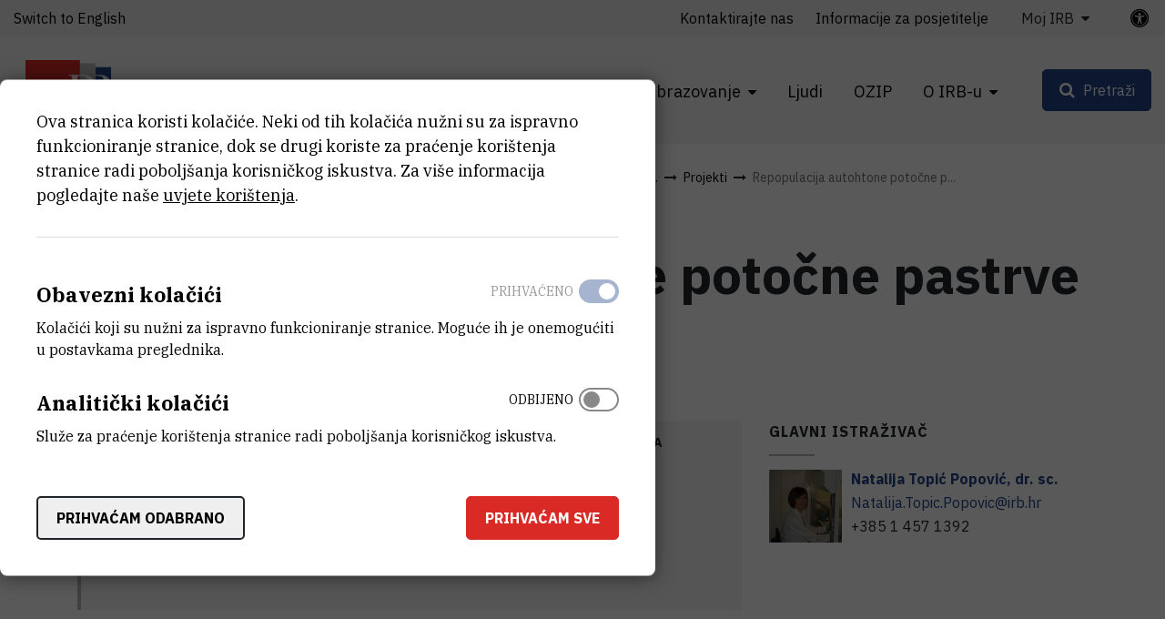

--- FILE ---
content_type: text/html; charset=UTF-8
request_url: https://www.irb.hr/Zavodi/Zavod-za-kemiju-materijala/Laboratorij-za-biotehnologiju-u-akvakulturi/Projekti/Repopulacija-autohtone-potocne-pastrve-rijeke-Gacke
body_size: 11525
content:
<!DOCTYPE html>
<html lang="hr-HR" class="text-sizer-field" data-size="normal">
<head>
    <meta charset="utf-8">

            


    
    
                                    
    

<title>Repopulacija autohtone potočne pastrve rijeke Gacke - Institut Ruđer Bošković</title>

            <meta name="keywords" content="Institut Ruđer Bošković" />
                <meta name="description" content="Institut je najveći hrvatski znanstveno-istraživački centar multidisciplinarnog karaktera" />
    
<meta name="generator" content="eZ Platform powered by Netgen">
<meta name="viewport" content="width=device-width, initial-scale=1.0, user-scalable=no">
<meta name="google-site-verification" content="tFUDBVCiMnH9O8PkwsmIYUYy23XLotFxVi46IpEVQp8" />



<link rel="home" href="/" title="Naslovnica Institut Ruđer Bošković" />
<link rel="index" href="/" />
<link rel="search" href="/content/search" title="Pretraži Institut Ruđer Bošković" />

<link rel="icon apple-touch-icon-precomposed" sizes="152x152" href="/bundles/irb/images/favicon/favicon-152.png">
<link rel="icon apple-touch-icon-precomposed" sizes="144x144" href="/bundles/irb/images/favicon/favicon-144.png">
<link rel="icon apple-touch-icon-precomposed" sizes="120x120" href="/bundles/irb/images/favicon/favicon-120.png">
<link rel="icon apple-touch-icon-precomposed" sizes="114x114" href="/bundles/irb/images/favicon/favicon-114.png">
<link rel="icon apple-touch-icon-precomposed" sizes="76x76" href="/bundles/irb/images/favicon/favicon-76.png">
<link rel="icon apple-touch-icon-precomposed" sizes="72x72" href="/bundles/irb/images/favicon/favicon-72.png">
<link rel="icon apple-touch-icon-precomposed" href="/bundles/irb/images/favicon/favicon-57.png">

<link rel="icon" href="/bundles/irb/images/favicon/favicon.png" type="image/x-icon" />

    
            <link rel="alternate" href="https://www.irb.hr/Zavodi/Zavod-za-kemiju-materijala/Laboratorij-za-biotehnologiju-u-akvakulturi/Projekti/Repopulacija-autohtone-potocne-pastrve-rijeke-Gacke" hreflang="hr-hr" />
            <link rel="alternate" href="https://www.irb.hr/eng/Divisions/Division-of-Materials-Chemistry/Laboratory-for-aquaculture-biotechnology/Projects/Repopulation-of-Autochthonous-Brown-Trout-in-the-Gacka-River" hreflang="en-gb" />
        
            <link rel="stylesheet" type="text/css" href="/build/app.css?v=fc66cdb586528f74b6431edbe0b560b3"/>
<link rel="stylesheet" type="text/css" href="/bundles/netgenblockmanager/css/style.css?1106"/>
<link rel="stylesheet" type="text/css" href="/bundles/netgenblockmanagerstandard/css/style.css?1101"/>    
            <script type="text/javascript" src="/build/app.js?v=ad5a7f719a1408c021a0"></script>
<script type="text/javascript" src="/bundles/netgenblockmanager/js/app.js?1106"></script>
<script type="text/javascript" src="/bundles/netgenblockmanagerstandard/js/app.js?1101"></script>
    
                     
    
                                                            <meta property="og:site_name" content="Institut Ruđer Bošković" />
                
                                                                                <meta property="fb:app_id" content="663271570974033" />
                
                                                                                <meta property="fb:pages" content="212426538782159" />
                
                                                                                <meta property="og:type" content="website" />
                
                                                                                <meta property="og:title" content="Repopulacija autohtone potočne pastrve rijeke Gacke" />
                
                                                                                <meta property="og:image" content="https://www.irb.hr/bundles/irb/images/opengraph.png" />
                
                        
                            <meta property="og:url" content="https://www.irb.hr/Zavodi/Zavod-za-kemiju-materijala/Laboratorij-za-biotehnologiju-u-akvakulturi/Projekti/Repopulacija-autohtone-potocne-pastrve-rijeke-Gacke" />
        
        
            
                    <script>
                (function(i,s,o,g,r,a,m){i['GoogleAnalyticsObject']=r;i[r]=i[r]||function(){
                (i[r].q=i[r].q||[]).push(arguments)},i[r].l=1*new Date();a=s.createElement(o),
                m=s.getElementsByTagName(o)[0];a.async=1;a.src=g;m.parentNode.insertBefore(a,m)
                })(window,document,'script','https://www.google-analytics.com/analytics.js','ga');

                ga('create', 'UA\u002D1281718\u002D2', 'auto');
                ga('send', 'pageview');
            </script>
            
        
    
</head>
<body class="theme-default">
    <a class="skip-to-main" href="#main-content" title="Prijeđite na glavni sadržaj">Prijeđite na glavni sadržaj</a>
    
        
    


                                                                                    
<div id="page">
    <div class="overlay"></div>
    <div class="zone-layout-layout2">

            <section class="zone zone-header">
            










    

    <div
        class="bm-block bm-twig_block bm-vt-twig_block no-margin"
                    >
        
        <div class="header-container">
    <div class="header-spacer"></div>
    <header class="site-header">
        <div class="container container-irb-wide">
            <a id="logo" href="/" title="Povratak na početnu stranicu">
                <img class="logo-default" src="/var/ezflow_site/storage/original/image/e60468caa6a1f585f5dd14f9ad80e486.svg"  alt="" />
                <img class="logo-hc" src="/var/ezflow_site/storage/original/image/ab34f961538b16bfd1cc47bc9cb917f8.svg" alt="" />
                <span class="site-name">
                    Institut Ruđer Bošković
                </span>
            </a>
            <div id="main-nav" class="offset-md-4">
                <nav class="main-navigation" role="navigation">
                                <ul class="nav navbar-nav">
            
                            <li class="double-menu current_ancestor firstli" >        <span>Zavodi</span>                <ul class="menu_level_1">
            
                            <li class="submenu-list current_ancestor firstli" >        <span>Zavodi</span>                <ul class="menu_level_2">
            
                <li id="menu-item-location-id-82" class="firstli" >        <a href="/Zavodi/Zavod-za-teorijsku-fiziku">Zavod za teorijsku fiziku</a>        
    </li>

    
                <li id="menu-item-location-id-83" >        <a href="/Zavodi/Zavod-za-eksperimentalnu-fiziku">Zavod za eksperimentalnu fiziku</a>        
    </li>

    
                <li id="menu-item-location-id-96" >        <a href="/Zavodi/Zavod-za-fiziku-materijala">Zavod za fiziku materijala</a>        
    </li>

    
                <li id="menu-item-location-id-100" >        <a href="/Zavodi/Zavod-za-elektroniku">Zavod za elektroniku</a>        
    </li>

    
                <li id="menu-item-location-id-104" >        <a href="/Zavodi/Zavod-za-fizicku-kemiju">Zavod za fizičku kemiju</a>        
    </li>

    
                <li id="menu-item-location-id-110" >        <a href="/Zavodi/Zavod-za-organsku-kemiju-i-biokemiju">Zavod za organsku kemiju i biokemiju</a>        
    </li>

    
                <li id="menu-item-location-id-124" class="active" >        <a href="/Zavodi/Zavod-za-kemiju-materijala">Zavod za kemiju materijala</a>        
    </li>

    
                <li id="menu-item-location-id-138" >        <a href="/Zavodi/Zavod-za-molekularnu-biologiju">Zavod za molekularnu biologiju</a>        
    </li>

    
                <li id="menu-item-location-id-155" >        <a href="/Zavodi/Zavod-za-molekularnu-medicinu">Zavod za molekularnu medicinu</a>        
    </li>

    
                <li id="menu-item-location-id-175" >        <a href="/Zavodi/Centar-za-istrazivanje-mora">Centar za istraživanje mora</a>        
    </li>

    
                <li id="menu-item-location-id-182" >        <a href="/Zavodi/Zavod-za-istrazivanje-mora-i-okolisa">Zavod za istraživanje mora i okoliša</a>        
    </li>

    
                <li class="link-arrow-right active lastli" id="menu-item-location-id-29685" >        <a href="/Zavodi" title="Vidi sve Zavode i Centre">Vidi sve Zavode i Centre</a>        
    </li>


    </ul>

    </li>

    
                            <li class="submenu-list lastli" >        <span>Zajedničke jedinice za znanstvenu potporu</span>                <ul class="menu_level_2">
            
                <li id="menu-item-location-id-21163" class="firstli" >        <a href="/Zajednicke-jedinice-za-znanstvenu-potporu/Centar-za-znanstvene-informacije">Centar za znanstvene informacije</a>        
    </li>

    
                <li id="menu-item-location-id-198" >        <a href="/Zajednicke-jedinice-za-znanstvenu-potporu/Centar-za-NMR">Centar za NMR</a>        
    </li>

    
                <li id="menu-item-location-id-270" >        <a href="/Zajednicke-jedinice-za-znanstvenu-potporu/Centar-za-informatiku-i-racunarstvo">Centar za informatiku i računarstvo</a>        
    </li>

    
                <li id="menu-item-location-id-33383" class="lastli" >        <a href="/Zajednicke-jedinice-za-znanstvenu-potporu/Centar-za-detektore-senzore-i-elektroniku-CDSE">Centar za detektore, senzore i elektroniku (CDSE)</a>        
    </li>


    </ul>

    </li>


    </ul>

    </li>

    
                            <li >        <span>Istraživanja</span>                <ul class="menu_level_1">
            
                <li id="menu-item-location-id-39248" class="firstli" >        <a href="/Istrazivanja/Projekti" title="Projekti">Projekti</a>        
    </li>

    
                <li >        <a href="https://www.croris.hr/crosbi/searchByContext/1/66" target="_blank" rel="noopener noreferrer">Objavljeni radovi</a>        
    </li>

    
                <li id="menu-item-location-id-39247" >        <a href="/Istrazivanja/Kapitalna-oprema" title="Kapitalna oprema">Kapitalna oprema</a>        
    </li>

    
                <li >        <a href="http://fulir.irb.hr/" title="Repozitorij cjelovitih tekstova" target="_blank" rel="noopener noreferrer">Repozitorij cjelovitih tekstova</a>        
    </li>

    
                <li id="menu-item-location-id-44643" >        <a href="/Istrazivanja/Programski-ugovori" title="Programski ugovori">Programski ugovori</a>        
    </li>

    
                <li class="link-arrow-right lastli" id="menu-item-location-id-29686" >        <a href="/Istrazivanja" title="Idi na istraživanja">Idi na istraživanja</a>        
    </li>


    </ul>

    </li>

    
                            <li >        <span>Gospodarstvo</span>                <ul class="menu_level_1">
            
                <li id="menu-item-location-id-29694" class="firstli" >        <a href="/Gospodarstvo/Usluge-i-ekspertize" title="Usluge">Usluge i ekspertize</a>        
    </li>

    
                <li id="menu-item-location-id-41730" >        <a href="/Gospodarstvo/Inovacije" title="Inovacije">Inovacije</a>        
    </li>

    
                <li class="link-arrow-right lastli" id="menu-item-location-id-29687" >        <a href="/Gospodarstvo" title="Idi na gospodarstvo">Idi na gospodarstvo</a>        
    </li>


    </ul>

    </li>

    
                            <li >        <span>Obrazovanje</span>                <ul class="menu_level_1">
            
                <li id="menu-item-location-id-134" class="firstli" >        <a href="/Obrazovanje/Aktivnosti" title="Aktivnosti">Aktivnosti</a>        
    </li>

    
                <li id="menu-item-location-id-30843" >        <a href="/Obrazovanje/Popularizacija-znanosti" title="Popularizacija znanosti">Popularizacija znanosti</a>        
    </li>

    
                <li id="menu-item-location-id-30841" >        <a href="/Obrazovanje/STEM-projekti" title="STEM projekti">STEM projekti</a>        
    </li>

    
                <li id="menu-item-location-id-234" >        <a href="/Kalendar/Dogadanja" title="Događanja">Događanja</a>        
    </li>

    
                <li id="menu-item-location-id-43447" >        <a href="/Obrazovanje/Ruder-Josip-Boskovic" title="Ruđer Josip Bošković">Ruđer Josip Bošković</a>        
    </li>

    
                <li class="link-arrow-right lastli" id="menu-item-location-id-29688" >        <a href="/Obrazovanje" title="Idi na obrazovanje">Idi na obrazovanje</a>        
    </li>


    </ul>

    </li>

    
                <li id="menu-item-section-id-29676" >        <a href="/explore/people" title="Ljudi">Ljudi</a>        
    </li>

    
                <li >        <a href="https://ozip.irb.hr">OZIP</a>        
    </li>

    
                            <li class="double-menu lastli" >        <span>O IRB-u</span>                <ul class="menu_level_1">
            
                            <li class="submenu-list firstli" >        <span>Informacije o institutu</span>                <ul class="menu_level_2">
            
                <li id="menu-item-location-id-149" class="firstli" >        <a href="/O-IRB-u/Misija-i-vizija" title="Misija i vizija">Misija i vizija</a>        
    </li>

    
                <li id="menu-item-location-id-152" >        <a href="/O-IRB-u/Organizacija" title="Organizacija">Organizacija</a>        
    </li>

    
                <li id="menu-item-location-id-5523" >        <a href="/O-IRB-u/Administrativne-strucne-i-tehnicke-sluzbe" title="Administrativne, stručne i tehničke službe">Administrativne, stručne i tehničke službe</a>        
    </li>

    
                <li id="menu-item-location-id-154" >        <a href="/O-IRB-u/Godisnji-izvjestaji">Godišnji izvještaji</a>        
    </li>

    
                <li id="menu-item-location-id-16685" >        <a href="/O-IRB-u/Emeritusi" title="Emeritusi">Emeritusi</a>        
    </li>

    
                <li id="menu-item-location-id-224" >        <a href="/Novosti" title="Novosti">Novosti</a>        
    </li>

    
                <li id="menu-item-location-id-29696" >        <a href="/Kalendar" title="Događanja">Kalendar</a>        
    </li>

    
                <li id="menu-item-location-id-159" >        <a href="/O-IRB-u/Kontaktirajte-nas">Kontaktirajte nas</a>        
    </li>

    
                <li id="menu-item-location-id-29690" >        <a href="/Za-medije">Za medije</a>        
    </li>

    
                <li class="link-arrow-right lastli" id="menu-item-location-id-29689" >        <a href="/O-IRB-u" title="Idi na o IRB-u">Idi na o IRB-u</a>        
    </li>


    </ul>

    </li>

    
                            <li class="submenu-list lastli" >        <span>Javne informacije</span>                <ul class="menu_level_2">
            
                <li id="menu-item-location-id-18739" class="firstli" >        <a href="/O-IRB-u/Dokumenti" title="Dokumenti">Dokumenti</a>        
    </li>

    
                <li id="menu-item-location-id-5524" >        <a href="/O-IRB-u/Natjecaji-za-radna-mjesta" title="Natječaji">Natječaji</a>        
    </li>

    
                <li id="menu-item-location-id-29527" >        <a href="/O-IRB-u/Obavijesti-o-ishodu-natjecajnog-postupka">Obavijesti o ishodu natječajnog postupka</a>        
    </li>

    
                <li id="menu-item-location-id-10222" >        <a href="/O-IRB-u/Javna-nabava" title="Javna nabava">Javna nabava</a>        
    </li>

    
                <li id="menu-item-location-id-10389" >        <a href="/O-IRB-u/Pravo-na-pristup-informacijama" title="Pravo na pristup informacijama">Pravo na pristup informacijama</a>        
    </li>

    
                <li id="menu-item-location-id-21987" >        <a href="/O-IRB-u/Zastita-osobnih-podataka" title="Zaštita osobnih podataka">Zaštita osobnih podataka</a>        
    </li>

    
                <li id="menu-item-location-id-41696" >        <a href="/O-IRB-u/Obnova-nakon-potresa">Obnova nakon potresa</a>        
    </li>

    
                <li id="menu-item-location-id-5525" class="lastli" >        <a href="/O-IRB-u/Ostali-natjecaji">Ostali natječaji</a>        
    </li>


    </ul>

    </li>


    </ul>

    </li>


    </ul>

            
    </nav>
                <div class="subheader">
                    <div class="container-irb-wide">
                        <div class="row">
                            <div class="col-auto mr-md-auto lang-selector-wrapper">
                                    
     <div id="lang-selector" class="transition-showed dropdown">
                                   
                                                                
                                    <a href="https://www.irb.hr/eng/Divisions/Division-of-Materials-Chemistry/Laboratory-for-aquaculture-biotechnology/Projects/Repopulation-of-Autochthonous-Brown-Trout-in-the-Gacka-River" title="Switch to English">Switch to English</a>
                    <i class="fa fa-globe d-sm-none" aria-required="true"></i>
                                        </div>
                            </div>
                            <div class="col-md-auto additional-menu">
                                                                                                                <ul class="nav navbar-nav">
            
                <li id="menu-item-location-id-159" class="firstli" >        <a href="/O-IRB-u/Kontaktirajte-nas">Kontaktirajte nas</a>        
    </li>

    
                <li id="menu-item-location-id-24443" >        <a href="/O-IRB-u/Kontaktirajte-nas/Informacije-za-posjetitelje">Informacije za posjetitelje</a>        
    </li>

    
                            <li class="triple-column-menu lastli" >        <span>Moj IRB</span>                <ul class="menu_level_1">
            
                            <li class="firstli" >        <span>Web</span>                <ul class="menu_level_2">
            
                <li class="firstli lastli" >        <a href="/saml/login">Prijava</a>        
    </li>


    </ul>

    </li>

    
                            <li >        <span>AST</span>                <ul class="menu_level_2">
            
                <li class="firstli" >        <a href="https://speed.irb.hr" target="_blank" rel="noopener noreferrer">SPEED</a>        
    </li>

    
                <li >        <a href="https://mojoblak.irb.hr/apps/files/?dir=/IRB%20Interni%20dokumenti%20za%20web&amp;fileid=2116248#" target="_blank" rel="noopener noreferrer">Interni dokumenti</a>        
    </li>

    
                <li >        <a href="https://nabava.irb.hr/">Nabava</a>        
    </li>

    
                <li >        <a href="https://irb-applikacije.irb.hr/">Web aplikacije</a>        
    </li>

    
                <li class="lastli" >        <a href="https://mojoblak.irb.hr/s/abgJ33fZgz2g7Lp">BEP</a>        
    </li>


    </ul>

    </li>

    
                            <li >        <span>IT</span>                <ul class="menu_level_2">
            
                <li class="firstli" >        <a href="https://imenik.irb.hr" target="_blank" rel="noopener noreferrer">LDAP imenik</a>        
    </li>

    
                <li >        <a href="https://mail.irb.hr/" target="_blank" rel="noopener noreferrer">Webmail</a>        
    </li>

    
                <li class="lastli" >        <a href="https://helpdesk.irb.hr">Help desk</a>        
    </li>


    </ul>

    </li>

    
                            <li >        <span>CZI</span>                <ul class="menu_level_2">
            
                <li class="firstli" >        <a href="https://www.croris.hr/crosbi/">CROSBI</a>        
    </li>

    
                <li >        <a href="http://fulir.irb.hr/">FULIR</a>        
    </li>

    
                <li >        <a href="http://lib.irb.hr/web/hr/usluge/citatne-analize.html">Izdavanje potvrda</a>        
    </li>

    
                <li class="lastli" >        <a href="https://rezervacija.irb.hr/">Rezervacija dvorana</a>        
    </li>


    </ul>

    </li>

    
                            <li class="lastli" >        <span>IRB</span>                <ul class="menu_level_2">
            
                <li id="menu-item-location-id-37052" class="firstli lastli" >        <a href="/Stranice/Sindikat" title="Sindikat">Sindikat</a>        
    </li>


    </ul>

    </li>


    </ul>

    </li>


    </ul>

                                                                                                </div>
                            <a class="accessibility-tools-toggler" href="#" title="Prekidač alata za pristupačnost"><span>Postavke pristupačnosti</span> <i class="fa fa-universal-access" aria-required="true"></i></a>
<div class="accessibility-tools">
<div class="close-btn">
    <i class="fa fa-times" aria-required="true" tabindex="0"></i>
</div>
<label for="text-sizer-actions">Veličina fonta</label>
<div class="text-sizer-actions" id="text-sizer-actions">
    <div tabindex="0" class="ts" data-size="big" alt="Najveća veličina teksta" title="Najveća veličina teksta">A</div>
    <div tabindex="0" class="ts" data-size="normal" alt="Srednja veličina teksta" title="Srednja veličina teksta">A</div>
    <div tabindex="0" class="ts" data-size="small" alt="Najmanja veličina teksta" title="Najmanja veličina teksta">A</div>
</div>
    <label tabindex="-1" for="dyslexic-font-switcher">Disleksija</label>
    <div class="switch dyslexic-font-switch">
        <input type="checkbox" tabindex="0" id="dyslexic-font-switcher" >
        <span class="switcher" alt="Disleksija"></span>
    </div>
    <label tabindex="-1" for="high-contrast-switcher">Kontrast</label>
    <div class="switch high-contrast-switch">
        <input type="checkbox" tabindex="0" id="high-contrast-switcher" >
        <span class="switcher" alt="Kontrast"></span>
    </div>
    <div class="c-access__section">
        <span tabindex="0" class="save_and_exit">Spremi postavke</span>
    </div>
    <div class="c-access__section">
        <span tabindex="0" class="c-access__reset js-reset">Poništi izmjene</span>
    </div>
</div>                        </div>
                    </div>
                </div>
            </div>
            <div class="menu-icons">

                <div id="header-search">
    <a id="searchbox-toggle" class="btn btn-secondary" href="#" title="Pretraži"><span>Pretraži</span></a>
    <form class="navbar-search" method="get" action="/content/search" id="site-wide-search">
	<h1 class="search-title">Pretraži Institut Ruđer Bošković</h1>

		<div class="search-options-radio">
			<div class="selector">
				<div class="selector-item">
					<input type="radio" id="radio1" name="selector" class="selector-item_radio" data-search-action="/content/search" checked>
					<label for="radio1" class="selector-item_label" data-ph="Pretraži web stranicu IRB-a">Sve</label>
				</div>
				<div class="selector-item">
					<input type="radio" id="radio2" name="selector" class="selector-item_radio" data-search-action="/explore/people">
					<label for="radio2" class="selector-item_label" data-ph="Pronađi ljude">Ljudi</label>
				</div>
				<div class="selector-item">
					<input type="radio" id="radio3" name="selector" class="selector-item_radio" data-search-action="/Istrazivanja/Kapitalna-oprema">
					<label for="radio3" class="selector-item_label" data-ph="Pretraži kapitalnu opremu">Oprema</label>
				</div>
				<div class="selector-item">
					<input type="radio" id="radio4" name="selector" class="selector-item_radio" data-search-action="/Istrazivanja/Projekti">
					<label for="radio4" class="selector-item_label" data-ph="Pretraži projekte">Projekti</label>
				</div>
				<div class="selector-item">
					<input type="radio" id="radio5" name="selector" class="selector-item_radio" data-search-action="/Gospodarstvo/Usluge-i-ekspertize">
					<label for="radio5" class="selector-item_label" data-ph="Pretraži usluge">Usluge</label>
				</div>
			</div>
		</div>

		<div class="search-group">
			<label class="d-none" for="site-wide-search-field" >Pretraži</label>
	        <input class="search-query" type="search" name="searchText" id="site-wide-search-field" placeholder="Pretraži web stranicu IRB-a" tabindex="0"/>
	        <input type="hidden" name="searchSort" value="score">
	        <button type="submit" class="search-submit">Pretraži</button>
	    </div>
    </form>
</div>

                
                <a id="mainnav-toggle" href="#" title="Prekidač glavne navigacije">
                    <span class="hamburger"></span>
                </a>
            </div>
        </div>
    </header>
</div>

            </div>
        </section>
    
    <div id="main-content" tabindex="-1">
                    <section class="zone zone-post_header">
                










    












    

    <div
        class="bm-block bm-twig_block bm-vt-twig_block "
                    >
        
        <div class="news-header">
            <div class="breadcrumb-wrapper">
        <div class="container">
            <ol class="breadcrumb">
                                                                                                    <li><a href="/" title="Institut Ruđer Bošković">Institut Ruđer Bošković</a></li>
                                                                                <li><a href="/Zavodi" title="Zavodi">Zavodi</a></li>
                                                                                <li><a href="/Zavodi/Zavod-za-kemiju-materijala" title="Zavod za kemiju materijala">Zavod za kemiju materijala</a></li>
                                                                                <li><a href="/Zavodi/Zavod-za-kemiju-materijala/Laboratorij-za-biotehnologiju-u-akvakulturi" title="Laboratorij za biotehnologiju u...">Laboratorij za biotehnologiju u...</a></li>
                                                                                <li><a href="/Zavodi/Zavod-za-kemiju-materijala/Laboratorij-za-biotehnologiju-u-akvakulturi/Projekti" title="Projekti">Projekti</a></li>
                                                                                <li><a href="" title="Repopulacija autohtone potočne p...">Repopulacija autohtone potočne p...</a></li>
                                                </ol>
        </div>
    </div>

        <div class="container">
            <div class="row">
                <div class="col-xs-12">
                    <h1 class="att-title"><span class="ezstring-field">Repopulacija autohtone potočne pastrve rijeke Gacke</span></h1>
                </div>
            </div>
        </div>
    </div>

            </div>











    

    <div
        class="bm-block bm-twig_block bm-vt-twig_block "
                    >
        <div class="container">
        <div class="view-type view-type-full ng-news vf1 clearfix">
                    <div class="main-image-wrapper-empty"></div>
            </div>

        </div>    </div>











    

    <div
        class="bm-block bm-twig_block bm-vt-twig_block "
                    >
        <div class="container">
        <div class="project-intro">
        <div class="container">
            <div class="row">
                <div class="col-md-8 att-table-info">
                    <div class="project-info-table">
                                                    <div class="info-cell">
                                <div class="info-label">Kategorija</div>
                                <div class="info-value">
                                    <div class="ezselection-field">Ostali projekti</div>
                                </div>
                            </div>
                                                                            <div class="info-cell">
                                <div class="info-label">Iznos financiranja</div>
                                <div class="info-value">
                                                                            <span class="valute-string">
                                                                        400.000,00</span> <span class="valute"><div class="ezselection-field">HRK</div></span>
                                </div>
                            </div>
                                                                            <div class="info-cell">
                                <div class="info-label">Datum početka</div>
                                <div class="info-value">
                                    1.2.2008.
                                </div>
                            </div>
                        
                                                    <div class="info-cell">
                                <div class="info-label">Datum završetka</div>
                                <div class="info-value">
                                    1.2.2010.
                                </div>
                            </div>

                            <div class="info-cell">
                                <div class="info-label">Status</div>
                                <div class="info-value">
                                                                    Završen
                                                                </div>
                            </div>
                                                                    </div>
                </div>
                <div class="col-md-4">
                                                                                                                                                <div class="project-mini-info project-mini-info-person">
                                                            <h2 class="title">Glavni istraživač</h3>
                                                                                        

<div class="view-type view-type-mini irb-djelatnik vl4 with-image clearfix">

                                        <div class="att-square-image" style="background-image:url(/var/ezflow_site/storage/images/users/zaposlenici-irb-a/natalija-topic-popovic/24059-2-cro-HR/Natalija-Topic-Popovic.jpg);" alt="Natalija Topić Popović"></div>
                        
    <div class="att-info">
        <a href="/Zavodi/Zavod-za-kemiju-materijala/Laboratorij-za-biotehnologiju-u-akvakulturi/Zaposlenici/Natalija-Topic-Popovic" title="Natalija Topić Popović">            <span class="ezstring-field">Natalija</span> <span class="ezstring-field">Topić Popović</span>, <span class="ezstring-field">dr. sc.</span>        </a>
                    <p><a href="mailto:Natalija.Topic.Popovic@irb.hr" title="Natalija.Topic.Popovic@irb.hr">Natalija.Topic.Popovic@irb.hr</a></p>
                            <div class="eztext-field">+385 1 457 1392</div>
            </div>
</div>
                                                    </div>
                                    </div>
            </div>
        </div>
    </div>

        </div>    </div>
            </section>
        
                    <section class="zone zone-main">
                










    

    <div
        class="bm-block bm-two_columns bm-vt-two_columns_66_33 "
                    >
        <div class="container">
        <div class="row">
        <div class="col-md-8">
                










    

    <div
        class="bm-block bm-full_view bm-vt-full_view "
                    >
        
        <div class="view-type view-type-full irb_project vf4 clearfix">

        <div class="container">
            <div class="row att-content">
                                    <div class="col-md-12 att-body text-sizer-field">
                        
                                            </div>
                            </div>
        </div>

        
            </div>

            </div>


        </div>
        <div class="col-md-4">
                










    



        </div>
    </div>

        </div>    </div>







    



    

    <div
        class="bm-block bm-twig_block bm-vt-twig_block  whitespace-bottom whitespace-md"
                    >
        <div class="container">
        <div class="children project-team-people">
            </div>

        </div>    </div>
            </section>
        
                    <section class="zone zone-pre_footer">
                










    

            </section>
        
                    <section class="zone zone-footer">
                






    



    

    <div
        class="bm-block bm-column bm-vt-column  whitespace-top whitespace-lg"
                    >
        
        <div
        class="bm-block bm-twig_block bm-vt-twig_block no-margin"
                    >
        
        <footer>
    <div class="container container-wide">
        <div class="row">
            <div class="col-sm-2">
                <a class="footer-logo" href="/" title="Povratak na početnu stranicu">
                    <img src="/bundles/irb/images/footer_logo.svg" alt="logo"/>
                </a>
            </div>

            <div class="col-sm-10 footer-text">
                <div class="row">
                    <div class="col-md-4">
                                                    <div class="main-footer-info">
                                <div class="ezxmltext-field"><a id="eztoc_1_1"></a><h2>Institut Ruđer Bošković</h2><p><a href="https://www.google.com/maps/place/Ru%C4%91er+Bo%C5%A1kovi%C4%87/@45.8300113,15.9844842,17z/data=!3m1!4b1!4m6!3m5!1s0x4765d70c6e38b4b7:0x9279efb3ee2068f1!8m2!3d45.8300113!4d15.9870591!16zL20vMGNtMTR5?entry=ttu&amp;g_ep=EgoyMDI1MDcyMS4wIKXMDSoASAFQAw%3D%3D">Bijenička cesta 54, 10000 Zagreb</a></p><p><strong><a href="/O-IRB-u/Kontaktirajte-nas">KONTAKTIRAJTE NAS</a></strong></p><a id="eztoc_1_2_1"></a><h3>Telefon:</h3><a id="eztoc_1_2_2_1_1_1"></a><h6>+385 1 4561 111</h6>
</div>

                            </div>
                        
                        <ul class="social-icons">
                                                            <li class="social-icon"><a href="https://twitter.com/institutrb" title="Twitter"><i class="fa fa-twitter" aria-hidden="true"></i></a></li>
                                                                                        <li class="social-icon"><a href="https://fb.me/irb.hr" title="Facebook"><i class="fa fa-facebook-f" aria-hidden="true"></i></a></li>
                                                                                        <li class="social-icon"><a href="http://www.linkedin.com/company/ruder-boskovic-institute?trk=hb_tab_compy_id_27956" title="Linkedin"><i class="fa fa-linkedin" aria-hidden="true"></i></a></li>
                                                                                        <li class="social-icon"><a href="https://www.youtube.com/@institutRB" title="Youtube"><i class="fa fa-youtube-play" aria-hidden="true"></i></a></li>
                                                                                        <li class="social-icon"><a href="https://www.instagram.com/institut_irb/" title="Instagram"><i class="fa fa-instagram" aria-hidden="true"></i></a></li>
                                                    </ul>
                    </div>
                    <div class="col-md-4">
                        <div class="right-block-bottom">
                                                            <p>
                                    OIB:<br/>
                                    <span class="ezstring-field">69715301002</span>
                                </p>
                                                                                        <p>
                                    Porezni broj (VAT):<br/>
                                    <span class="ezstring-field">HR69715301002</span>
                                </p>
                                                                                        <p>
                                    IBAN:<br/>
                                    <span class="ezstring-field">HR6623600001101210403</span>
                                </p>
                                                                                        <p>
                                    PIC:<br/>
                                    <span class="ezstring-field">999875031</span>
                                </p>
                                                                                        <p>
                                    Swift Code:<br/>
                                    <span class="ezstring-field"> ZABAHR2X</span>
                                </p>
                                                    </div>
                    </div>
                    <div class="col-md-4">
                        <h3 class="quicklinks-title">Brze poveznice</h3>
                                                            <ul class="nav navbar-nav">
            
                <li id="menu-item-location-id-18739" class="firstli" >        <a href="/O-IRB-u/Dokumenti">Dokumenti</a>        
    </li>

    
                <li id="menu-item-location-id-5524" >        <a href="/O-IRB-u/Natjecaji-za-radna-mjesta">Natječaji za radna mjesta</a>        
    </li>

    
                <li id="menu-item-location-id-29527" >        <a href="/O-IRB-u/Obavijesti-o-ishodu-natjecajnog-postupka">Obavijesti o ishodu natječajnog postupka</a>        
    </li>

    
                <li id="menu-item-location-id-10222" >        <a href="/O-IRB-u/Javna-nabava">Javna nabava</a>        
    </li>

    
                <li id="menu-item-location-id-10389" >        <a href="/O-IRB-u/Pravo-na-pristup-informacijama">Pravo na pristup informacijama</a>        
    </li>

    
                <li id="menu-item-location-id-21987" >        <a href="/O-IRB-u/Zastita-osobnih-podataka">Zaštita osobnih podataka</a>        
    </li>

    
                <li id="menu-item-location-id-24443" >        <a href="/O-IRB-u/Kontaktirajte-nas/Informacije-za-posjetitelje">Informacije za posjetitelje</a>        
    </li>

    
                <li id="menu-item-location-id-29690" >        <a href="/Za-medije">Za medije</a>        
    </li>

    
                <li id="menu-item-location-id-5525" class="lastli" >        <a href="/O-IRB-u/Ostali-natjecaji">Ostali natječaji</a>        
    </li>


    </ul>

                                            </div>
                </div>
            </div>
        </div>

        <div class="footer-bottom">
            <div class="row">
                                    <div class="col-lg-6">
                        <div class="copyright-text">
                            <div class="ezxmltext-field"><p>© 2026 - Institut Ruđer Bošković</p>
</div>

                        </div>
                    </div>
                                                    <div class="col-lg-6">
                        <div class="footer-bottom-text">
                            <div class="ezxmltext-field"><p><a href="/Uvjeti-koristenja-mreznih-stranica">Uvjeti korištenja</a><a href="/Izjava-o-pristupacnosti">Izjava o pristupačnosti</a><a href="https://www.irb.hr/content/view/sitemap/2">Mapa mrežnog sjedišta</a></p>
</div>

                        </div>
                    </div>
                            </div> 
        </div>
    </div>
</footer>

            </div>

            </div>
            </section>
            </div>

</div>
</div>

    
<div id="ng-cc">
    <div class="ng-cc-overlay"></div>

    <div class="ng-cc-modal" role="dialog" aria-modal="true">
                            <div class="ng-cc-cookie-policy-text" aria-hidden="true">
              <div class="wrapper">
                  <div class="ng-cc-header-in">
                      <a href="#" class="btn btn-invert cookie-policy-hide">Povratak</a>
                  </div>
                  <div>
                                          
<article class="view-type view-type-modal ng-article">

    <div class="article-content">
        <header class="article-header">
            <h2 class="title">IRB Cookie Policy</h2>
        </header>
        <div class="short">
                
        </div>

                    <div class="body">
                <div class="ezxmltext-field"><a id="eztoc_1_1"></a><h2>Privatnost korisnika</h2><p>Web stranica irb.hr na vaše računalo sprema kolačiće kako bi potpuno ispravno radila i pružala bolje korisničko iskustvo.</p><p>Korištenjem web stranice pristajete na uporabu kolačića.</p><p>Blokiranjem kolačića i dalje možete pregledavati web stranicu, ali neke njezine mogućnosti vam neće biti dostupne.</p><a id="eztoc_2_1"></a><h2>Što je kolačić?</h2><p>Kolačić je informacija spremljena na vaše računalo od strane web stranice koju posjetite.</p><p>Kolačići obično spremaju vaše postavke i postavke za web stranicu kao što su preferirani jezik ili adresa. Kasnije, kada opet otvorite istu web stranicu internetski preglednik šalje natrag kolačiće koji pripadaju toj stranici. To omogućava web stranici da prikaže informacije prilagođene vašim potrebama.</p><p>Kolačići mogu spremati širok raspon informacija uključujući osobne identifikacijske informacije (kao što su vaše ime, kućna adresa, e-mail adresa ili broj telefona). Te informacije mogu biti spremljene jedino ako vi to omogućite. Web stranice ne mogu dobiti pristup informacijama koje im vi niste dali i ne mogu pristupiti drugim datotekama na vašem računalu.</p><p>Aktivnosti spremanja i slanja kolačića vama nisu vidljive.</p><p>Svaki internetski preglednik omogućava vam da podesite način korištenja kolačića (odobravanje, odbijanje, vrijeme i način brisanja i sl.)</p><a id="eztoc_2_2_1"></a><h3>Vrste kolačića</h3><a id="eztoc_2_2_2_1"></a><h4>Privremeni kolačići</h4><p>Privremeni kolačići (kolačići sesije) uklanjaju se s računala po zatvaranju internetskog preglednika.</p><p>Pomoću njih web stranice pohranjuju privremene podatke npr. stavke u košarici za kupnju.</p><a id="eztoc_2_2_3_1"></a><h4>Stalni kolačići</h4><p>Stalni ili spremljeni kolačići ostaju na računalu nakon zatvaranja programa internetskog preglednika.</p><p>Pomoću njih web stranice pohranjuju podatke kao što su npr. ime za prijavu i lozinka, tako da se ne morate prijavljivati prilikom svakog posjeta određenom mjestu. Stalni kolačići ostat će na računalu danima, mjesecima, čak i godinama.</p><a id="eztoc_2_2_4_1"></a><h4>Kolačići od prve strane</h4><p>Kolačići od prve strane dolaze s web stranice koju gledate, a mogu biti stalni ili privremeni.</p><p>Pomoću tih kolačića web stranica može pohraniti podatke koje će ponovo koristiti prilikom sljedećeg posjeta.</p><a id="eztoc_2_2_5_1"></a><h4>Kolačići treće strane</h4><p>Kolačići treće strane dolaze s drugih web stranica npr. putem banner reklama koje se nalaze na web stranici mjestu koje gledate.</p><p>Pomoću tih kolačića web stranice mogu pratiti korištenje interneta u marketinške svrhe.</p><a id="eztoc_2_3_1"></a><h3>Kako onemogućiti kolačiće?</h3><p>Upute za podešavanje postavki kolačića u vašem internetskog pregledniku možete pronaći na web stranicama za podršku određenog internetskog preglednika.</p><p>npr. Google Chrome - <a href="https://support.google.com/chrome/answer/95647?hl=en-GB&amp;p=cpn_cookies">https://support.google.com/chrome/answer/95647?hl=en-GB&amp;p=cpn_cookies</a></p><a id="eztoc_2_4_1"></a><h3>Da li IRB koristi kolačiće?</h3><p>Da, zbog ispravnog rada i pružanja boljeg korisničkog iskustva.</p><a id="eztoc_2_5_1"></a><h3>Kakve kolačiće koristi IRB i zašto?</h3><p>Irb.hr koristi privremene i trajne kolačiće zbog pristupa sadržaju, prijave na sustav i potpuno ispravnog funkcioniranja web stranica.</p><a id="eztoc_2_6_1"></a><h3>Da li na web stranici ima kolačića treće strane?</h3><p>IRB koristi Google Analytics i Microsoft Clarity za mjerenje posjećenosti.</p><p>Ako želite onemogućiti da vam Google Analytics sprema kolačiće, možete to učiniti na linku: <a href="https://tools.google.com/dlpage/gaoptout">https://tools.google.com/dlpage/gaoptout</a></p><a id="eztoc_2_7_1"></a><h3>Više informacija o kolačićima</h3><p><a href="http://en.wikipedia.org/wiki/HTTP_cookie">http://en.wikipedia.org/wiki/HTTP_cookie</a></p><p><a href="http://eur-lex.europa.eu/LexUriServ/LexUriServ.do?uri=CELEX:32002L0058:EN:NOT">http://eur-lex.europa.eu/LexUriServ/LexUriServ.do?uri=CELEX:32002L0058:EN:NOT</a></p>
</div>

            </div>
            </div>
</article>

                                      </div>
              </div>
          </div>
        
        <div class="ng-cc-cookie-policy-first-page">
            <div class="ng-cc-content">
                <div class="wrapper ng-cc-js-link-cookie-policy">
                  Ova stranica koristi kolačiće. Neki od tih kolačića nužni su za ispravno funkcioniranje stranice, dok se drugi koriste za praćenje korištenja stranice radi poboljšanja korisničkog iskustva. Za više informacija pogledajte naše 
                  <a href="#" title="uvjete korištenja">uvjete korištenja</a>.
                </div>

              <div class="ng-cc-actions d-none">
                  <a href="#" class="optional-list-toggle">
                      Prilagodi postavke
                      <span class="cookie-angle-up"></span>
                  </a>
              </div>
            </div>

            <div class="ng-cc-optional-list shown" style="max-height: 100vh;">
                <ul>
                    <li class="ng-cc-necessary-cookie">
                        <div class="ng-cc-cookie-line">
                            <div class="ng-cc-texts">
                                <div class="ng-cc-label">
                                    <label for="ng-cc-necessary">
                                      Obavezni kolačići
                                    </label>
                                </div>

                                <div class="ng-cc-description-text" id="necessary-text">
                                    <div class="card card-body">
                                      Kolačići koji su nužni za ispravno funkcioniranje stranice. Moguće ih je onemogućiti u postavkama preglednika.
                                    </div>
                                </div>
                            </div>
                            <div>
                                <input type="checkbox" class="ng-cc-optional-checkbox" id="ng-cc-necessary" data-name="necessary" checked disabled />
                                <i class="ng-cc-checkbox-icon">
                                <span class="on ng-cc-on" aria-hidden="true">Prihvaćeno</span>
                                <span class="off ng-cc-off" aria-hidden="true">Odbijeno</span>
                                </i>
                            </div>
                        </div>
                    </li>
                </ul>
                <div class="ng-cc-optional-actions clearfix">
                    <button id="ng-cc-optional-save" class="btn btn-invert">
                      Prihvaćam odabrano
                    </button>
                    <button id="ng-cc-accept" class="btn btn-primary">
                      Prihvaćam sve
                    </button>
                </div>
            </div>
        </div>
    </div>
</div>

<script>
    window.__ngCcConfig = {
        options: {
          lifetime: 30,
        },
        optionalCookies: [
          {
            name: 'analytics',
            label: 'Analitički kolačići' ,
            description: 'Služe za praćenje korištenja stranice radi poboljšanja korisničkog iskustva.' ,
            descriptionAria: 'Pročitaj o analitičkim kolačićima.' ,
            accepted: false,
          },
        ],
    }
</script>

</body>
</html>
